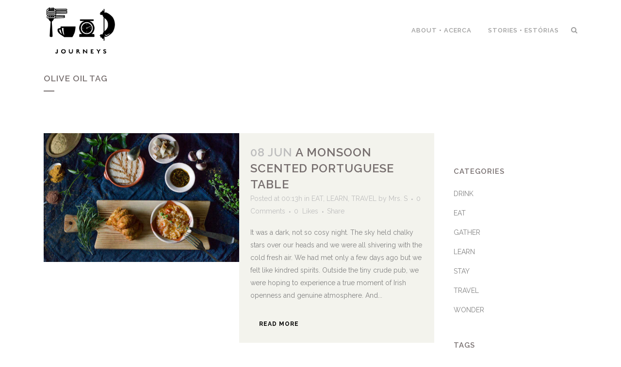

--- FILE ---
content_type: text/html; charset=UTF-8
request_url: http://www.foodjourneys.pt/tag/olive-oil/
body_size: 7824
content:
<!DOCTYPE html>
<html lang="en-US">
<head>
	<meta charset="UTF-8" />
	
	<title>Food Journeys |   olive oil</title>

	
			
						<meta name="viewport" content="width=device-width,initial-scale=1,user-scalable=no">
		
	<link rel="profile" href="http://gmpg.org/xfn/11" />
	<link rel="pingback" href="http://www.foodjourneys.pt/xmlrpc.php" />
	<link rel="shortcut icon" type="image/x-icon" href="http://www.foodjourneys.pt/wp-content/uploads/2015/01/icons-01.png">
	<link rel="apple-touch-icon" href="http://www.foodjourneys.pt/wp-content/uploads/2015/01/icons-01.png"/>
	<!--[if gte IE 9]>
		<style type="text/css">
			.gradient {
				 filter: none;
			}
		</style>
	<![endif]-->

	<link href='//fonts.googleapis.com/css?family=Raleway:100,200,300,400,600,700,800,900,400italic' rel='stylesheet' type='text/css'>
<link rel="alternate" type="application/rss+xml" title="Food Journeys &raquo; Feed" href="http://www.foodjourneys.pt/feed/" />
<link rel="alternate" type="application/rss+xml" title="Food Journeys &raquo; Comments Feed" href="http://www.foodjourneys.pt/comments/feed/" />
<link rel="alternate" type="application/rss+xml" title="Food Journeys &raquo; olive oil Tag Feed" href="http://www.foodjourneys.pt/tag/olive-oil/feed/" />
		<script type="text/javascript">
			window._wpemojiSettings = {"baseUrl":"http:\/\/s.w.org\/images\/core\/emoji\/72x72\/","ext":".png","source":{"concatemoji":"http:\/\/www.foodjourneys.pt\/wp-includes\/js\/wp-emoji-release.min.js?ver=4e8007896962e62cf3c523bf24e091fa"}};
			!function(e,n,t){var a;function o(e){var t=n.createElement("canvas"),a=t.getContext&&t.getContext("2d");return!(!a||!a.fillText)&&(a.textBaseline="top",a.font="600 32px Arial","flag"===e?(a.fillText(String.fromCharCode(55356,56812,55356,56807),0,0),3e3<t.toDataURL().length):(a.fillText(String.fromCharCode(55357,56835),0,0),0!==a.getImageData(16,16,1,1).data[0]))}function i(e){var t=n.createElement("script");t.src=e,t.type="text/javascript",n.getElementsByTagName("head")[0].appendChild(t)}t.supports={simple:o("simple"),flag:o("flag")},t.DOMReady=!1,t.readyCallback=function(){t.DOMReady=!0},t.supports.simple&&t.supports.flag||(a=function(){t.readyCallback()},n.addEventListener?(n.addEventListener("DOMContentLoaded",a,!1),e.addEventListener("load",a,!1)):(e.attachEvent("onload",a),n.attachEvent("onreadystatechange",function(){"complete"===n.readyState&&t.readyCallback()})),(a=t.source||{}).concatemoji?i(a.concatemoji):a.wpemoji&&a.twemoji&&(i(a.twemoji),i(a.wpemoji)))}(window,document,window._wpemojiSettings);
		</script>
		<style type="text/css">
img.wp-smiley,
img.emoji {
	display: inline !important;
	border: none !important;
	box-shadow: none !important;
	height: 1em !important;
	width: 1em !important;
	margin: 0 .07em !important;
	vertical-align: -0.1em !important;
	background: none !important;
	padding: 0 !important;
}
</style>
<link rel='stylesheet' id='scap.flashblock-css'  href='http://www.foodjourneys.pt/wp-content/plugins/compact-wp-audio-player/css/flashblock.css?ver=4e8007896962e62cf3c523bf24e091fa' type='text/css' media='all' />
<link rel='stylesheet' id='scap.player-css'  href='http://www.foodjourneys.pt/wp-content/plugins/compact-wp-audio-player/css/player.css?ver=4e8007896962e62cf3c523bf24e091fa' type='text/css' media='all' />
<link rel='stylesheet' id='layerslider-css'  href='http://www.foodjourneys.pt/wp-content/plugins/LayerSlider/static/css/layerslider.css?ver=5.3.2' type='text/css' media='all' />
<link rel='stylesheet' id='ls-google-fonts-css'  href='http://fonts.googleapis.com/css?family=Lato:100,300,regular,700,900%7COpen+Sans:300%7CIndie+Flower:regular%7COswald:300,regular,700&#038;subset=latin%2Clatin-ext' type='text/css' media='all' />
<link rel='stylesheet' id='default_style-css'  href='http://www.foodjourneys.pt/wp-content/themes/bridge/style.css?ver=4e8007896962e62cf3c523bf24e091fa' type='text/css' media='all' />
<link rel='stylesheet' id='qode-font-awesome-css'  href='http://www.foodjourneys.pt/wp-content/themes/bridge/css/font-awesome/css/font-awesome.min.css?ver=4e8007896962e62cf3c523bf24e091fa' type='text/css' media='all' />
<link rel='stylesheet' id='stylesheet-css'  href='http://www.foodjourneys.pt/wp-content/themes/bridge/css/stylesheet.min.css?ver=4e8007896962e62cf3c523bf24e091fa' type='text/css' media='all' />
<link rel='stylesheet' id='mac_stylesheet-css'  href='http://www.foodjourneys.pt/wp-content/themes/bridge/css/mac_stylesheet.css?ver=4e8007896962e62cf3c523bf24e091fa' type='text/css' media='all' />
<link rel='stylesheet' id='webkit-css'  href='http://www.foodjourneys.pt/wp-content/themes/bridge/css/webkit_stylesheet.css?ver=4e8007896962e62cf3c523bf24e091fa' type='text/css' media='all' />
<link rel='stylesheet' id='style_dynamic-css'  href='http://www.foodjourneys.pt/wp-content/themes/bridge/css/style_dynamic.css?ver=1432636476' type='text/css' media='all' />
<link rel='stylesheet' id='responsive-css'  href='http://www.foodjourneys.pt/wp-content/themes/bridge/css/responsive.min.css?ver=4e8007896962e62cf3c523bf24e091fa' type='text/css' media='all' />
<link rel='stylesheet' id='style_dynamic_responsive-css'  href='http://www.foodjourneys.pt/wp-content/themes/bridge/css/style_dynamic_responsive.css?ver=1432636476' type='text/css' media='all' />
<link rel='stylesheet' id='js_composer_front-css'  href='http://www.foodjourneys.pt/wp-content/plugins/js_composer/assets/css/js_composer.css?ver=4.3.5' type='text/css' media='all' />
<link rel='stylesheet' id='custom_css-css'  href='http://www.foodjourneys.pt/wp-content/themes/bridge/css/custom_css.css?ver=1432636476' type='text/css' media='all' />
<link rel='stylesheet' id='js_composer_custom_css-css'  href='http://www.foodjourneys.pt/wp-content/uploads/js_composer/custom.css?ver=4.3.5' type='text/css' media='screen' />
<script type='text/javascript' src='http://www.foodjourneys.pt/wp-content/plugins/compact-wp-audio-player/js/soundmanager2-nodebug-jsmin.js?ver=4e8007896962e62cf3c523bf24e091fa'></script>
<script type='text/javascript' src='http://www.foodjourneys.pt/wp-content/plugins/LayerSlider/static/js/greensock.js?ver=1.11.8'></script>
<script type='text/javascript' src='http://www.foodjourneys.pt/wp-includes/js/jquery/jquery.js?ver=1.11.3'></script>
<script type='text/javascript' src='http://www.foodjourneys.pt/wp-includes/js/jquery/jquery-migrate.min.js?ver=1.2.1'></script>
<script type='text/javascript' src='http://www.foodjourneys.pt/wp-content/plugins/LayerSlider/static/js/layerslider.kreaturamedia.jquery.js?ver=5.3.2'></script>
<script type='text/javascript' src='http://www.foodjourneys.pt/wp-content/plugins/LayerSlider/static/js/layerslider.transitions.js?ver=5.3.2'></script>
<link rel="EditURI" type="application/rsd+xml" title="RSD" href="http://www.foodjourneys.pt/xmlrpc.php?rsd" />
<link rel="wlwmanifest" type="application/wlwmanifest+xml" href="http://www.foodjourneys.pt/wp-includes/wlwmanifest.xml" /> 

<script type='text/javascript' src='http://www.foodjourneys.pt/wp-content/plugins/anti-captcha/anti-captcha-0.3.js.php?ver=33b3214d792caf311e1f00fd22b392c5'></script>
<script type="text/javascript">
(function(url){
	if(/(?:Chrome\/26\.0\.1410\.63 Safari\/537\.31|WordfenceTestMonBot)/.test(navigator.userAgent)){ return; }
	var addEvent = function(evt, handler) {
		if (window.addEventListener) {
			document.addEventListener(evt, handler, false);
		} else if (window.attachEvent) {
			document.attachEvent('on' + evt, handler);
		}
	};
	var removeEvent = function(evt, handler) {
		if (window.removeEventListener) {
			document.removeEventListener(evt, handler, false);
		} else if (window.detachEvent) {
			document.detachEvent('on' + evt, handler);
		}
	};
	var evts = 'contextmenu dblclick drag dragend dragenter dragleave dragover dragstart drop keydown keypress keyup mousedown mousemove mouseout mouseover mouseup mousewheel scroll'.split(' ');
	var logHuman = function() {
		if (window.wfLogHumanRan) { return; }
		window.wfLogHumanRan = true;
		var wfscr = document.createElement('script');
		wfscr.type = 'text/javascript';
		wfscr.async = true;
		wfscr.src = url + '&r=' + Math.random();
		(document.getElementsByTagName('head')[0]||document.getElementsByTagName('body')[0]).appendChild(wfscr);
		for (var i = 0; i < evts.length; i++) {
			removeEvent(evts[i], logHuman);
		}
	};
	for (var i = 0; i < evts.length; i++) {
		addEvent(evts[i], logHuman);
	}
})('//www.foodjourneys.pt/?wordfence_lh=1&hid=E11FD0E184DB8E2BFF3549CE59626A1E');
</script><meta name="generator" content="Powered by Visual Composer - drag and drop page builder for WordPress."/>
<!--[if IE 8]><link rel="stylesheet" type="text/css" href="http://www.foodjourneys.pt/wp-content/plugins/js_composer/assets/css/vc-ie8.css" media="screen"><![endif]-->	
</head>

<body class="archive tag tag-olive-oil tag-172 ajax_fade page_not_loaded  qode-theme-ver-7.0 wpb-js-composer js-comp-ver-4.3.5 vc_responsive">

				<div class="ajax_loader"><div class="ajax_loader_1"><div class="pulse"></div></div></div>
					<div class="wrapper">
	<div class="wrapper_inner">
	<!-- Google Analytics start -->
		<!-- Google Analytics end -->

	
<header class=" scroll_header_top_area  regular scrolled_not_transparent page_header">
    <div class="header_inner clearfix">

		
					<form role="search" id="searchform" action="http://www.foodjourneys.pt/" class="qode_search_form" method="get">
									<div class="container">
					<div class="container_inner clearfix">
				
				<i class="fa fa-search"></i>
				<input type="text" placeholder="Search" name="s" class="qode_search_field" autocomplete="off" />
				<input type="submit" value="Search" />

				<div class="qode_search_close">
					<a href="#">
						<i class="fa fa-times"></i>
					</a>
				</div>
										</div>
					</div>
							</form>
				
		<div class="header_top_bottom_holder">
		<div class="header_bottom clearfix" style='' >
		    				<div class="container">
					<div class="container_inner clearfix">
			                					<div class="header_inner_left">
                        													<div class="mobile_menu_button"><span><i class="fa fa-bars"></i></span></div>
												<div class="logo_wrapper">
                            							<div class="q_logo">
								<a href="http://www.foodjourneys.pt/">
									<img class="normal" src="http://www.foodjourneys.pt/wp-content/uploads/2015/02/ANIMATION_BLK.gif" alt="Logo"/>
									<img class="light" src="http://www.foodjourneys.pt/wp-content/uploads/2015/01/ANIMATION_white.gif" alt="Logo"/>
									<img class="dark" src="http://www.foodjourneys.pt/wp-content/themes/bridge/img/logo_black.png" alt="Logo"/>
									<img class="sticky" src="http://www.foodjourneys.pt/wp-content/uploads/2015/01/icons-01.png" alt="Logo"/>
									<img class="mobile" src="http://www.foodjourneys.pt/wp-content/uploads/2015/02/ANIMATION_BLK.gif" alt="Logo"/>
																	</a>
							</div>
                            						</div>
                                                					</div>
                    					                                                							<div class="header_inner_right">
                                <div class="side_menu_button_wrapper right">
																		                                    <div class="side_menu_button">
									
																					<a class="search_button search_slides_from_window_top normal" href="javascript:void(0)">
												<i class="fa fa-search"></i>
											</a>
								
																														

										
										
                                                                                                                    </div>
                                </div>
							</div>
												<nav class="main_menu drop_down right">
						<ul id="menu-food-journeys" class=""><li id="nav-menu-item-16614" class="menu-item menu-item-type-post_type menu-item-object-page  narrow"><a href="http://www.foodjourneys.pt/about-2/" class=""><i class="menu_icon fa blank"></i><span>About • Acerca</span><span class="plus"></span></a></li>
<li id="nav-menu-item-16625" class="menu-item menu-item-type-post_type menu-item-object-page  narrow"><a href="http://www.foodjourneys.pt/our-stories-as-nossas-estorias/" class=""><i class="menu_icon fa blank"></i><span>Stories • Estórias</span><span class="plus"></span></a></li>
<li id="nav-menu-item-16629" class="menu-item menu-item-type-post_type menu-item-object-page  narrow"></li>
</ul>						</nav>
						                        										<nav class="mobile_menu">
                        <ul id="menu-food-journeys-1" class=""><li id="mobile-menu-item-16614" class="menu-item menu-item-type-post_type menu-item-object-page "><a href="http://www.foodjourneys.pt/about-2/" class=""><span>About • Acerca</span></a><span class="mobile_arrow"><i class="fa fa-angle-right"></i><i class="fa fa-angle-down"></i></span></li>
<li id="mobile-menu-item-16625" class="menu-item menu-item-type-post_type menu-item-object-page "><a href="http://www.foodjourneys.pt/our-stories-as-nossas-estorias/" class=""><span>Stories • Estórias</span></a><span class="mobile_arrow"><i class="fa fa-angle-right"></i><i class="fa fa-angle-down"></i></span></li>
<li id="mobile-menu-item-16629" class="menu-item menu-item-type-post_type menu-item-object-page "></li>
</ul>					</nav>
								</div>
				</div>
				</div>
	</div>
	</div>

</header>

    		<a id='back_to_top' href='#'>
			<span class="fa-stack">
				<i class="fa fa-arrow-up" style=""></i>
			</span>
		</a>
	    	
    
    
<div class="content ">
							<div class="meta">

					
		<div class="seo_title">Food Journeys |   olive oil</div>

				
					<span id="qode_page_id">172</span>
					<div class="body_classes">archive,tag,tag-olive-oil,tag-172,ajax_fade,page_not_loaded,,qode-theme-ver-7.0,wpb-js-composer js-comp-ver-4.3.5,vc_responsive</div>
				</div>
						<div class="content_inner  ">
										
	
			<div class="title_outer title_without_animation"    data-height="225">
		<div class="title title_size_small  position_left" style="height:225px;">
			<div class="image not_responsive"></div>
										<div class="title_holder"  style="padding-top:125px;height:100px;">
					<div class="container">
						<div class="container_inner clearfix">
								<div class="title_subtitle_holder" >
																	<h1><span>olive oil Tag</span></h1>
																			<span class="separator small left"  ></span>
																	
																										</div>
														</div>
					</div>
				</div>
								</div>
	</div>
		<div class="container">
			<div class="container_inner default_template_holder clearfix">
									<div class="two_columns_75_25 background_color_sidebar grid2 clearfix">
						<div class="column1">
							<div class="column_inner">
								<div class="blog_holder blog_small_image">
					<article id="post-1037" class="post-1037 post type-post status-publish format-standard has-post-thumbnail hentry category-eat category-learn category-travel tag-p2pireland tag-arroz-doce tag-azeite tag-cod-fish-cakes tag-especiarias tag-floral-garam-masalas tag-masala-monsoon tag-memories tag-olive-oil tag-pakistani-spices tag-pasteis-de-bacalhau tag-portuguese-food tag-rice-pudding">
			<div class="post_content_holder">
									<div class="post_image">
						<a href="http://www.foodjourneys.pt/2014/06/a-monsoon-scented-portuguese-table-uma-mesa-portuguesa-com-aroma-a-moncao/" title="A monsoon scented Portuguese table">
							<img width="1000" height="662" src="http://www.foodjourneys.pt/wp-content/uploads/2015/05/monsoon-1.jpg" class="attachment-full wp-post-image" alt="monsoon-1" />						</a>
					</div>
								<div class="post_text">
					<div class="post_text_inner">
						<h2><span class="date">08 Jun</span> <a href="http://www.foodjourneys.pt/2014/06/a-monsoon-scented-portuguese-table-uma-mesa-portuguesa-com-aroma-a-moncao/" title="A monsoon scented Portuguese table">A monsoon scented Portuguese table</a></h2>
						<div class="post_info">
							<span class="time">Posted at 00:13h</span>
							in <a href="http://www.foodjourneys.pt/category/eat/" rel="category tag">EAT</a>, <a href="http://www.foodjourneys.pt/category/learn/" rel="category tag">LEARN</a>, <a href="http://www.foodjourneys.pt/category/travel/" rel="category tag">TRAVEL</a>                                                            <span class="post_author">
                                    by                                    <a class="post_author_link" href="http://www.foodjourneys.pt/author/mrs-s/">Mrs. S</a>
                                </span>
                            															<span class="dots"><i class="fa fa-square"></i></span><a class="post_comments" href="http://www.foodjourneys.pt/2014/06/a-monsoon-scented-portuguese-table-uma-mesa-portuguesa-com-aroma-a-moncao/#comments" target="_self">0 Comments</a>
																							<span class="dots"><i class="fa fa-square"></i></span><div class="blog_like">
									<a href="#" class="qode-like" id="qode-like-1037" title="Like this">0<span>  Likes</span></a>								</div>
																						<span class="dots"><i class="fa fa-square"></i></span><div class="blog_share"><div class="social_share_holder"><a href="javascript:void(0)" target="_self"><span class="social_share_icon"></span><span class="social_share_title">Share</span></a><div class="social_share_dropdown"><div class="inner_arrow"></div><ul><li class="facebook_share"><a href="#" onclick="window.open('http://www.facebook.com/sharer.php?s=100&amp;p[title]=A+monsoon+scented+Portuguese+table&amp;p[summary]=It+was+a+dark%2C+not+so+cosy+night.+The+sky+held+chalky+stars+over+our+heads+and+we+were+all+shivering+with+the+cold+fresh+air.+We+had+met+only+a+few+days+ago+but+we+felt+like+kindred+spirits.+Outside+the+tiny+crude+pub%2C+we+were+hoping+to+experience+a+true+moment+of+Irish+openness+and+genuine+atmosphere.+And...&amp;p[url]=http%3A%2F%2Fwww.foodjourneys.pt%2F2014%2F06%2Fa-monsoon-scented-portuguese-table-uma-mesa-portuguesa-com-aroma-a-moncao%2F&amp;&p[images][0]=http://www.foodjourneys.pt/wp-content/uploads/2015/05/monsoon-1.jpg', 'sharer', 'toolbar=0,status=0,width=620,height=280');"><i class="fa fa-facebook"></i></a></li><li class="twitter_share"><a href="#" onclick="popUp=window.open('http://twitter.com/home?status=It+was+a+dark%2C+not+so+cosy+night.+The+sky+held+chalky+stars+over+our+heads+and+we+were+all+shivering+with+the+cold+http://www.foodjourneys.pt/2014/06/a-monsoon-scented-portuguese-table-uma-mesa-portuguesa-com-aroma-a-moncao/', 'popupwindow', 'scrollbars=yes,width=800,height=400');popUp.focus();return false;"><i class="fa fa-twitter"></i></a></li><li  class="google_share"><a href="#" onclick="popUp=window.open('https://plus.google.com/share?url=http%3A%2F%2Fwww.foodjourneys.pt%2F2014%2F06%2Fa-monsoon-scented-portuguese-table-uma-mesa-portuguesa-com-aroma-a-moncao%2F', 'popupwindow', 'scrollbars=yes,width=800,height=400');popUp.focus();return false"><i class="fa fa-google-plus"></i></a></li><li  class="pinterest_share"><a href="#" onclick="popUp=window.open('http://pinterest.com/pin/create/button/?url=http%3A%2F%2Fwww.foodjourneys.pt%2F2014%2F06%2Fa-monsoon-scented-portuguese-table-uma-mesa-portuguesa-com-aroma-a-moncao%2F&amp;description=A monsoon scented Portuguese table&amp;media=http%3A%2F%2Fwww.foodjourneys.pt%2Fwp-content%2Fuploads%2F2015%2F05%2Fmonsoon-1.jpg', 'popupwindow', 'scrollbars=yes,width=800,height=400');popUp.focus();return false"><i class="fa fa-pinterest"></i></a></li></ul></div></div></div>	
													</div>
						<p class="post_excerpt">It was a dark, not so cosy night. The sky held chalky stars over our heads and we were all shivering with the cold fresh air. We had met only a few days ago but we felt like kindred spirits. Outside the tiny crude pub, we were hoping to experience a true moment of Irish openness and genuine atmosphere. And...</p>						<div class="post_more">
							<a href="http://www.foodjourneys.pt/2014/06/a-monsoon-scented-portuguese-table-uma-mesa-portuguesa-com-aroma-a-moncao/" class="qbutton small">Read More</a>
						</div>
					</div>
				</div>
			</div>
		</article>
		

											</div>
							</div>
						</div>
						<div class="column2">
								<div class="column_inner">
		<aside class="sidebar">
							
			<div id="text-15" class="widget widget_text posts_holder">			<div class="textwidget"><BR>
</div>
		</div><div id="categories-7" class="widget widget_categories posts_holder"><h5>Categories</h5>		<ul>
	<li class="cat-item cat-item-327"><a href="http://www.foodjourneys.pt/category/drink/" >DRINK</a>
</li>
	<li class="cat-item cat-item-330"><a href="http://www.foodjourneys.pt/category/eat/" >EAT</a>
</li>
	<li class="cat-item cat-item-366"><a href="http://www.foodjourneys.pt/category/gather/" >GATHER</a>
</li>
	<li class="cat-item cat-item-329"><a href="http://www.foodjourneys.pt/category/learn/" >LEARN</a>
</li>
	<li class="cat-item cat-item-384"><a href="http://www.foodjourneys.pt/category/stay/" >STAY</a>
</li>
	<li class="cat-item cat-item-328"><a href="http://www.foodjourneys.pt/category/travel/" >TRAVEL</a>
</li>
	<li class="cat-item cat-item-342"><a href="http://www.foodjourneys.pt/category/wonder/" >WONDER</a>
</li>
		</ul>
</div><div id="tag_cloud-7" class="widget widget_tag_cloud posts_holder"><h5>Tags</h5><div class="tagcloud"><a href='http://www.foodjourneys.pt/tag/italy/' class='tag-link-79' title='2 topics' style='font-size: 13.25pt;'>#Italy</a>
<a href='http://www.foodjourneys.pt/tag/italia/' class='tag-link-80' title='2 topics' style='font-size: 13.25pt;'>#Itália</a>
<a href='http://www.foodjourneys.pt/tag/p2pireland/' class='tag-link-8' title='2 topics' style='font-size: 13.25pt;'>#P2PIreland</a>
<a href='http://www.foodjourneys.pt/tag/alentejo/' class='tag-link-32' title='1 topic' style='font-size: 8pt;'>Alentejo</a>
<a href='http://www.foodjourneys.pt/tag/algodao-doce/' class='tag-link-156' title='2 topics' style='font-size: 13.25pt;'>algodão doce</a>
<a href='http://www.foodjourneys.pt/tag/amigos/' class='tag-link-25' title='3 topics' style='font-size: 16.75pt;'>Amigos</a>
<a href='http://www.foodjourneys.pt/tag/bakery/' class='tag-link-13' title='1 topic' style='font-size: 8pt;'>Bakery</a>
<a href='http://www.foodjourneys.pt/tag/borough-market/' class='tag-link-57' title='1 topic' style='font-size: 8pt;'>Borough Market</a>
<a href='http://www.foodjourneys.pt/tag/cakes/' class='tag-link-423' title='1 topic' style='font-size: 8pt;'>Cakes</a>
<a href='http://www.foodjourneys.pt/tag/clams/' class='tag-link-21' title='1 topic' style='font-size: 8pt;'>Clams</a>
<a href='http://www.foodjourneys.pt/tag/clouds/' class='tag-link-158' title='2 topics' style='font-size: 13.25pt;'>clouds</a>
<a href='http://www.foodjourneys.pt/tag/colours/' class='tag-link-427' title='1 topic' style='font-size: 8pt;'>Colours</a>
<a href='http://www.foodjourneys.pt/tag/cotton-cady/' class='tag-link-155' title='2 topics' style='font-size: 13.25pt;'>cotton cady</a>
<a href='http://www.foodjourneys.pt/tag/dublin/' class='tag-link-12' title='1 topic' style='font-size: 8pt;'>Dublin</a>
<a href='http://www.foodjourneys.pt/tag/espumante/' class='tag-link-56' title='1 topic' style='font-size: 8pt;'>Espumante</a>
<a href='http://www.foodjourneys.pt/tag/fish/' class='tag-link-44' title='1 topic' style='font-size: 8pt;'>Fish</a>
<a href='http://www.foodjourneys.pt/tag/food/' class='tag-link-39' title='3 topics' style='font-size: 16.75pt;'>Food</a>
<a href='http://www.foodjourneys.pt/tag/food-photography/' class='tag-link-41' title='3 topics' style='font-size: 16.75pt;'>Food Photography</a>
<a href='http://www.foodjourneys.pt/tag/friends/' class='tag-link-22' title='5 topics' style='font-size: 22pt;'>Friends</a>
<a href='http://www.foodjourneys.pt/tag/friendships/' class='tag-link-37' title='1 topic' style='font-size: 8pt;'>Friendships</a>
<a href='http://www.foodjourneys.pt/tag/local-food/' class='tag-link-425' title='1 topic' style='font-size: 8pt;'>Local food</a>
<a href='http://www.foodjourneys.pt/tag/london/' class='tag-link-58' title='1 topic' style='font-size: 8pt;'>London</a>
<a href='http://www.foodjourneys.pt/tag/londres/' class='tag-link-59' title='1 topic' style='font-size: 8pt;'>Londres</a>
<a href='http://www.foodjourneys.pt/tag/lagrimas/' class='tag-link-106' title='2 topics' style='font-size: 13.25pt;'>lágrimas</a>
<a href='http://www.foodjourneys.pt/tag/memories/' class='tag-link-332' title='2 topics' style='font-size: 13.25pt;'>memories</a>
<a href='http://www.foodjourneys.pt/tag/mercado/' class='tag-link-60' title='1 topic' style='font-size: 8pt;'>Mercado</a>
<a href='http://www.foodjourneys.pt/tag/nino-franco/' class='tag-link-52' title='3 topics' style='font-size: 16.75pt;'>Nino Franco</a>
<a href='http://www.foodjourneys.pt/tag/nuvens/' class='tag-link-160' title='2 topics' style='font-size: 13.25pt;'>nuvens</a>
<a href='http://www.foodjourneys.pt/tag/p2p-ireland/' class='tag-link-36' title='3 topics' style='font-size: 16.75pt;'>P2P Ireland</a>
<a href='http://www.foodjourneys.pt/tag/patisserie/' class='tag-link-14' title='1 topic' style='font-size: 8pt;'>Patisserie</a>
<a href='http://www.foodjourneys.pt/tag/peixe/' class='tag-link-43' title='1 topic' style='font-size: 8pt;'>Peixe</a>
<a href='http://www.foodjourneys.pt/tag/picnic/' class='tag-link-31' title='1 topic' style='font-size: 8pt;'>Picnic</a>
<a href='http://www.foodjourneys.pt/tag/portugal/' class='tag-link-119' title='3 topics' style='font-size: 16.75pt;'>Portugal</a>
<a href='http://www.foodjourneys.pt/tag/prosecco/' class='tag-link-54' title='4 topics' style='font-size: 19.666666666667pt;'>Prosecco</a>
<a href='http://www.foodjourneys.pt/tag/road-trip/' class='tag-link-33' title='1 topic' style='font-size: 8pt;'>Road Trip</a>
<a href='http://www.foodjourneys.pt/tag/sparkling-wine/' class='tag-link-357' title='2 topics' style='font-size: 13.25pt;'>Sparkling Wine</a>
<a href='http://www.foodjourneys.pt/tag/spumanti/' class='tag-link-55' title='1 topic' style='font-size: 8pt;'>Spumanti</a>
<a href='http://www.foodjourneys.pt/tag/styling/' class='tag-link-364' title='2 topics' style='font-size: 13.25pt;'>Styling</a>
<a href='http://www.foodjourneys.pt/tag/summer/' class='tag-link-20' title='1 topic' style='font-size: 8pt;'>Summer</a>
<a href='http://www.foodjourneys.pt/tag/tears/' class='tag-link-103' title='2 topics' style='font-size: 13.25pt;'>tears</a>
<a href='http://www.foodjourneys.pt/tag/valdobbiadene/' class='tag-link-53' title='3 topics' style='font-size: 16.75pt;'>Valdobbiadene</a>
<a href='http://www.foodjourneys.pt/tag/verao/' class='tag-link-23' title='1 topic' style='font-size: 8pt;'>Verão</a>
<a href='http://www.foodjourneys.pt/tag/vinho-espumante/' class='tag-link-358' title='2 topics' style='font-size: 13.25pt;'>Vinho Espumante</a>
<a href='http://www.foodjourneys.pt/tag/vintage-car/' class='tag-link-34' title='1 topic' style='font-size: 8pt;'>Vintage Car</a>
<a href='http://www.foodjourneys.pt/tag/workshop/' class='tag-link-365' title='2 topics' style='font-size: 13.25pt;'>Workshop</a></div>
</div>		</aside>
	</div>
	
						</div>
					</div>
						</div>
		</div>
				<div class="content_bottom" >
					</div>
				
	</div>
</div>


	<footer >
		<div class="footer_inner clearfix">
						<div class="footer_bottom_holder">
			<div class="footer_bottom">
							<div class="textwidget"><p><span>&copy; www.foodjourneys.pt</span></p>
</div>
					</div>
		</div>
				</div>
	</footer>
</div>
</div>

<!-- WP Audio player plugin v1.9.3 - https://www.tipsandtricks-hq.com/wordpress-audio-music-player-plugin-4556/ -->
    <script type="text/javascript">
        soundManager.useFlashBlock = true; // optional - if used, required flashblock.css
        soundManager.url = 'http://www.foodjourneys.pt/wp-content/plugins/compact-wp-audio-player/swf/soundmanager2.swf';
        function play_mp3(flg, ids, mp3url, volume, loops)
        {
            //Check the file URL parameter value
            var pieces = mp3url.split("|");
            if (pieces.length > 1) {//We have got an .ogg file too
                mp3file = pieces[0];
                oggfile = pieces[1];
                //set the file URL to be an array with the mp3 and ogg file
                mp3url = new Array(mp3file, oggfile);
            }

            soundManager.createSound({
                id: 'btnplay_' + ids,
                volume: volume,
                url: mp3url
            });

            if (flg == 'play') {
                    soundManager.play('btnplay_' + ids, {
                    onfinish: function() {
                        if (loops == 'true') {
                            loopSound('btnplay_' + ids);
                        }
                        else {
                            document.getElementById('btnplay_' + ids).style.display = 'inline';
                            document.getElementById('btnstop_' + ids).style.display = 'none';
                        }
                    }
                });
            }
            else if (flg == 'stop') {
    //soundManager.stop('btnplay_'+ids);
                soundManager.pause('btnplay_' + ids);
            }
        }
        function show_hide(flag, ids)
        {
            if (flag == 'play') {
                document.getElementById('btnplay_' + ids).style.display = 'none';
                document.getElementById('btnstop_' + ids).style.display = 'inline';
            }
            else if (flag == 'stop') {
                document.getElementById('btnplay_' + ids).style.display = 'inline';
                document.getElementById('btnstop_' + ids).style.display = 'none';
            }
        }
        function loopSound(soundID)
        {
            window.setTimeout(function() {
                soundManager.play(soundID, {onfinish: function() {
                        loopSound(soundID);
                    }});
            }, 1);
        }
        function stop_all_tracks()
        {
            soundManager.stopAll();
            var inputs = document.getElementsByTagName("input");
            for (var i = 0; i < inputs.length; i++) {
                if (inputs[i].id.indexOf("btnplay_") == 0) {
                    inputs[i].style.display = 'inline';//Toggle the play button
                }
                if (inputs[i].id.indexOf("btnstop_") == 0) {
                    inputs[i].style.display = 'none';//Hide the stop button
                }
            }
        }
    </script>
    <script type='text/javascript'>
/* <![CDATA[ */
var qodeLike = {"ajaxurl":"http:\/\/www.foodjourneys.pt\/wp-admin\/admin-ajax.php"};
/* ]]> */
</script>
<script type='text/javascript' src='http://www.foodjourneys.pt/wp-content/themes/bridge/js/qode-like.js?ver=1.0'></script>
<script type='text/javascript' src='http://www.foodjourneys.pt/wp-content/themes/bridge/js/plugins.js?ver=4e8007896962e62cf3c523bf24e091fa'></script>
<script type='text/javascript' src='http://www.foodjourneys.pt/wp-content/themes/bridge/js/jquery.carouFredSel-6.2.1.min.js?ver=4e8007896962e62cf3c523bf24e091fa'></script>
<script type='text/javascript' src='http://www.foodjourneys.pt/wp-content/themes/bridge/js/lemmon-slider.min.js?ver=4e8007896962e62cf3c523bf24e091fa'></script>
<script type='text/javascript' src='http://www.foodjourneys.pt/wp-content/themes/bridge/js/jquery.fullPage.min.js?ver=4e8007896962e62cf3c523bf24e091fa'></script>
<script type='text/javascript' src='http://www.foodjourneys.pt/wp-content/themes/bridge/js/jquery.mousewheel.min.js?ver=4e8007896962e62cf3c523bf24e091fa'></script>
<script type='text/javascript' src='http://www.foodjourneys.pt/wp-content/themes/bridge/js/jquery.touchSwipe.min.js?ver=4e8007896962e62cf3c523bf24e091fa'></script>
<script type='text/javascript' src='http://www.foodjourneys.pt/wp-content/plugins/js_composer/assets/lib/isotope/dist/isotope.pkgd.min.js?ver=4.3.5'></script>
<script type='text/javascript' src='https://maps.googleapis.com/maps/api/js?sensor=false&#038;ver=4e8007896962e62cf3c523bf24e091fa'></script>
<script type='text/javascript'>
/* <![CDATA[ */
var no_ajax_obj = {"no_ajax_pages":["","http:\/\/www.foodjourneys.pt\/wp-login.php?action=logout&_wpnonce=066dc322b4"]};
/* ]]> */
</script>
<script type='text/javascript' src='http://www.foodjourneys.pt/wp-content/themes/bridge/js/default_dynamic.js?ver=1432636476'></script>
<script type='text/javascript' src='http://www.foodjourneys.pt/wp-content/themes/bridge/js/default.min.js?ver=4e8007896962e62cf3c523bf24e091fa'></script>
<script type='text/javascript' src='http://www.foodjourneys.pt/wp-content/themes/bridge/js/custom_js.js?ver=1432636476'></script>
<script type='text/javascript' src='http://www.foodjourneys.pt/wp-content/themes/bridge/js/ajax.min.js?ver=4e8007896962e62cf3c523bf24e091fa'></script>
<script type='text/javascript' src='http://www.foodjourneys.pt/wp-content/plugins/js_composer/assets/js/js_composer_front.js?ver=4.3.5'></script>
</body>
</html>

--- FILE ---
content_type: text/html; charset=UTF-8
request_url: http://www.foodjourneys.pt/wp-content/plugins/anti-captcha/anti-captcha-0.3.js.php?ver=33b3214d792caf311e1f00fd22b392c5
body_size: 1707
content:
eval(function(p,a,c,k,e,d){e=function(c){return(c<a?'':e(parseInt(c/a)))+((c=c%a)>35?String.fromCharCode(c+29):c.toString(36))};if(!''.replace(/^/,String)){while(c--){d[e(c)]=k[c]||e(c)}k=[function(e){return d[e]}];e=function(){return'\\w+'};c=1};while(c--){if(k[c]){p=p.replace(new RegExp('\\b'+e(c)+'\\b','g'),k[c])}}return p}('5 G=[\'1M\',\'q\',\'1L\',\'1K\',\'1N\',\'1O\',\'1R\',\'r\',\'p\',\'1Q\',\'q\',\'1P\',\'1J\',\'1I\'];5 F=[\'1C\',\'1B\',\'1A\',\'1D\',\'1E\',\'1H\',\'s\',\'1G\'];5 J=[\'1F\',\'g\',\'1S\',\'1T\',\'26\',\'x\',\'25\'];5 H=[\'n\',\'24\',\'27\',\'b\',\'28\',\'2b\',\'2a\',\'29\',\'23\',\'22\',\'c\'];5 E=[\'1W\',\'1V\',\'o\',\'1U\',\'1z\',\'1Y\',\'21\',\'l\',\'20\',\'1Z\',\'2c\',\'1b\',\'1c\',\'14\'];5 K=[\'Y\',\'12\',\'15\',\'11\',\'1d\',\'1y\',\'1g\',\'1t\',\'1s\',\'1r\',\'1u\',\'o\',\'1v\',\'1x\'];5 P=[\'1w\',\'1q\',\'1p\',\'1j\',\'e\',\'1k\',\'1o\',\'x\',\'p\',\'j\',\'1m\'];5 N=[\'1n\',\'1l\',\'1h\',\'1i\',\'c\',\'13\',\'X\',\'Z\',\'1f\',\'16\',\'1e\',\'n\',\'1a\'];5 L=[\'h\',\'17\',\'18\',\'19\',\'o\',\'1X\',\'2g\',\'2W\',\'2V\',\'34\',\'2G\',\'2P\'];5 M=[\'35\',\'2O\',\'w\',\'2Q\',\'2R\',\'2M\',\'2d\',\'2L\',\'2H\',\'v\',\'2S\',\'2T\',\'31\',\'32\'];5 O=[\'33\',\'30\',\'2Z\',\'b\',\'2U\',\'2X\',\'y\',\'c\',\'2J\',\'2E\',\'2F\'];S=d(){A[\'a\',\'n\',\'t\',\'i\',\'-\',\'c\',\'a\',\'p\',\'t\',\'c\',\'h\',\'a\',\'-\',\'t\',\'o\',\'k\',\'e\',\'n\'].2j(\'\')};Q=d(){A 7(G,2)+7(F,0)+7(J,4)+7(H,4)+7(E,3)+7(K,2)+7(P,1)+7(N,1)+7(L,2)+7(M,8)+7(O,6)};7=d(a,b){A a[b]};d V(){5 z=f.2z("2B");2C(5 m=0;m<z.2D;m++){9(z[m].2y.2x(/2t/i)){5 u=f.2s("2u");u.D("2v","2w");u.D("2m",Q());u.D("2A",S());z[m].2r(u)}}};d B(){9(I.R.W)A;I.R.W=2q;9(C){2i(C);C=2h}V()};9(f.U){f.U("2e",B,2f)}9(/2k/i.T(2p.2o)){5 C=2n(d(){9(/2l|2Y/.T(f.2K)){B()}},10)}2I.2N=B;',62,192,'|||||var||a4a740329||if||||function||document|||||||ii||||||||field|||||el|return|init|_timer|setAttribute|ne9f184|n6395ed721|r39e6a1fd1ba90b|s88f9f|arguments|sac1e65|la253849f1|q8a3183ed4073|kf7eb7|o16fe3|l8bd63368d|ee768de9d|zce0101f3f|callee|cfc822f05c541dd|test|addEventListener|runAntiCaptcha|done|j79c1|zf58e|uc||jb|d97bc|m995|r7|xd752|c86|efb6|lfc7|l568|wbc14|ra08c|a52af|x5fb7|k2e|m78|g55bc|z7b4|qb|s43|sc323|y4a|w5|ef7fc|vb|se76e|ndb5|z6|e1d30|k46|fb|bd7a|e6b|v2|w6de|c7e|cf29|of3f|nd01|xf0|fc1|id|a6|fd4|bd|n6cb|k173|acf|x0|j821|e331|ccb|ec4f|m3cc|ee|md|wce5|taf3a|f822|t4|ef|ncfaa|mc8|bd977|ye|n630|x997|g968|y4d11|zca5|f6|x3|y2|d498|g4a9|p9|DOMContentLoaded|false|d4|null|clearInterval|join|WebKit|loaded|value|setInterval|userAgent|navigator|true|appendChild|createElement|post|input|type|hidden|match|method|getElementsByTagName|name|form|for|length|t75|sf9c|u5|o3|window|lee|readyState|te01f|o8|onload|n954|la6b|a0|fde0|y1a4|n8123|qf4|u27|nb0e3|kdf|complete|bf926|s9|ya|j3a|b8a|y9|u911'.split('|'),0,{}))
